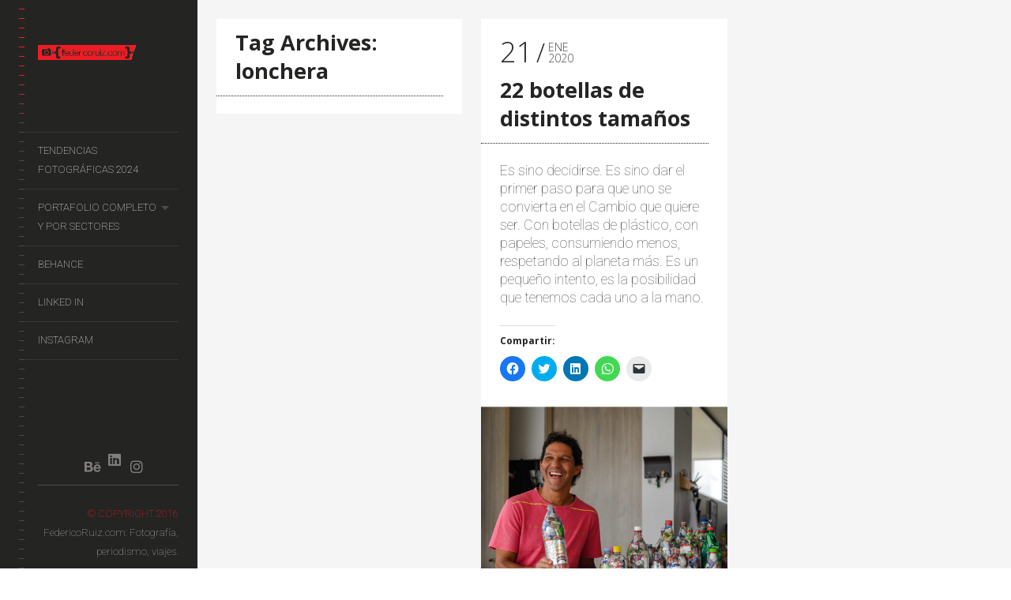

--- FILE ---
content_type: text/html; charset=UTF-8
request_url: https://federicoruiz.com/tag/lonchera/
body_size: 19583
content:
<!DOCTYPE html>
<!--[if lt IE 7]>
<html class="lt-ie9 lt-ie8 lt-ie7" lang="es" itemscope itemtype="http://schema.org/WebPage"> <![endif]-->
<!--[if IE 7]>
<html class="lt-ie9 lt-ie8" lang="es" itemscope itemtype="http://schema.org/WebPage"> <![endif]-->
<!--[if IE 8]>
<html class="lt-ie9" lang="es" itemscope itemtype="http://schema.org/WebPage"> <![endif]-->
<!--[if IE 9]>
<html class="ie9" lang="es" itemscope itemtype="http://schema.org/WebPage"> <![endif]-->
<!--[if gt IE 9]><!-->
<html class="no-android-browser" lang="es" itemscope itemtype="http://schema.org/WebPage"> <!--<![endif]-->
<head>
<meta http-equiv="content-type" content="text/html; charset=UTF-8">
<meta name="viewport" content="width=device-width, initial-scale=1">
<link rel="profile" href="http://gmpg.org/xfn/11">

<link rel="pingback" href="https://federicoruiz.com/xmlrpc.php">
<meta http-equiv="X-UA-Compatible" content="IE=edge, chrome=1">

<meta name="HandheldFriendly" content="True">
<meta name="apple-touch-fullscreen" content="yes" />
<meta name="MobileOptimized" content="320">
<link rel="pingback" href="https://federicoruiz.com/xmlrpc.php">

<link href="https://fonts.googleapis.com" rel="preconnect" crossorigin><link href="https://fonts.gstatic.com" rel="preconnect" crossorigin><meta name='robots' content='index, follow, max-image-preview:large, max-snippet:-1, max-video-preview:-1' />
	<style>img:is([sizes="auto" i], [sizes^="auto," i]) { contain-intrinsic-size: 3000px 1500px }</style>
	
	<!-- This site is optimized with the Yoast SEO plugin v21.1 - https://yoast.com/wordpress/plugins/seo/ -->
	<title>lonchera archivos - FedericoRuiz.com</title>
	<link rel="canonical" href="https://federicoruiz.com/tag/lonchera/" />
	<meta property="og:locale" content="es_ES" />
	<meta property="og:type" content="article" />
	<meta property="og:title" content="lonchera archivos - FedericoRuiz.com" />
	<meta property="og:url" content="https://federicoruiz.com/tag/lonchera/" />
	<meta property="og:site_name" content="FedericoRuiz.com" />
	<meta property="og:image" content="https://federicoruiz.com/wp-content/uploads/2023/09/federicoruiz-sitioweb.jpg" />
	<meta property="og:image:width" content="1200" />
	<meta property="og:image:height" content="675" />
	<meta property="og:image:type" content="image/jpeg" />
	<meta name="twitter:card" content="summary_large_image" />
	<meta name="twitter:site" content="@federicoruiz" />
	<script type="application/ld+json" class="yoast-schema-graph">{"@context":"https://schema.org","@graph":[{"@type":"CollectionPage","@id":"https://federicoruiz.com/tag/lonchera/","url":"https://federicoruiz.com/tag/lonchera/","name":"lonchera archivos - FedericoRuiz.com","isPartOf":{"@id":"https://federicoruiz.com/#website"},"primaryImageOfPage":{"@id":"https://federicoruiz.com/tag/lonchera/#primaryimage"},"image":{"@id":"https://federicoruiz.com/tag/lonchera/#primaryimage"},"thumbnailUrl":"https://federicoruiz.com/wp-content/uploads/2020/01/federicoruiz.com_reciclaje_03.jpg","breadcrumb":{"@id":"https://federicoruiz.com/tag/lonchera/#breadcrumb"},"inLanguage":"es"},{"@type":"ImageObject","inLanguage":"es","@id":"https://federicoruiz.com/tag/lonchera/#primaryimage","url":"https://federicoruiz.com/wp-content/uploads/2020/01/federicoruiz.com_reciclaje_03.jpg","contentUrl":"https://federicoruiz.com/wp-content/uploads/2020/01/federicoruiz.com_reciclaje_03.jpg","width":2048,"height":2048,"caption":"FedericoRuiz.com -> 22 botellas de distintos tamaños"},{"@type":"BreadcrumbList","@id":"https://federicoruiz.com/tag/lonchera/#breadcrumb","itemListElement":[{"@type":"ListItem","position":1,"name":"Portada","item":"https://federicoruiz.com/"},{"@type":"ListItem","position":2,"name":"lonchera"}]},{"@type":"WebSite","@id":"https://federicoruiz.com/#website","url":"https://federicoruiz.com/","name":"FedericoRuiz.com","description":"Comunicador Social - Periodista, fotografía, escritura, video.","publisher":{"@id":"https://federicoruiz.com/#/schema/person/8a9f3d2073f3da9bce319ccf51263a5b"},"alternateName":"Comunicador Social - Periodista, fotografía, escritura, video.","potentialAction":[{"@type":"SearchAction","target":{"@type":"EntryPoint","urlTemplate":"https://federicoruiz.com/?s={search_term_string}"},"query-input":"required name=search_term_string"}],"inLanguage":"es"},{"@type":["Person","Organization"],"@id":"https://federicoruiz.com/#/schema/person/8a9f3d2073f3da9bce319ccf51263a5b","name":"federicoruiz","image":{"@type":"ImageObject","inLanguage":"es","@id":"https://federicoruiz.com/#/schema/person/image/","url":"https://federicoruiz.com/wp-content/uploads/2023/09/logo-federicoruiz.png","contentUrl":"https://federicoruiz.com/wp-content/uploads/2023/09/logo-federicoruiz.png","width":801,"height":557,"caption":"federicoruiz"},"logo":{"@id":"https://federicoruiz.com/#/schema/person/image/"},"description":"Comunicador Social independiente con 15 años de experiencia​​​:​ ​he sido editor de contenidos, blogger, investigador de mercados, he trabajado en marketing, en producciones audiovisuales​ y principalmente ​fotografiando personas ​​y​ compartiendo sus historias.","sameAs":["https://www.facebook.com/federicoruiz","https://www.instagram.com/federicoruiztobon/","https://www.linkedin.com/in/federicoruiz/","https://twitter.com/federicoruiz"]}]}</script>
	<!-- / Yoast SEO plugin. -->


<link rel='dns-prefetch' href='//maps.google.com' />
<link rel='dns-prefetch' href='//stats.wp.com' />
<link rel='dns-prefetch' href='//fonts.googleapis.com' />
<link rel='dns-prefetch' href='//v0.wordpress.com' />
<link rel="alternate" type="application/rss+xml" title="FedericoRuiz.com &raquo; Feed" href="https://federicoruiz.com/feed/" />
<link rel="alternate" type="application/rss+xml" title="FedericoRuiz.com &raquo; Feed de los comentarios" href="https://federicoruiz.com/comments/feed/" />
<link rel="alternate" type="application/rss+xml" title="FedericoRuiz.com &raquo; Etiqueta lonchera del feed" href="https://federicoruiz.com/tag/lonchera/feed/" />
<script type="text/javascript">
/* <![CDATA[ */
window._wpemojiSettings = {"baseUrl":"https:\/\/s.w.org\/images\/core\/emoji\/16.0.1\/72x72\/","ext":".png","svgUrl":"https:\/\/s.w.org\/images\/core\/emoji\/16.0.1\/svg\/","svgExt":".svg","source":{"concatemoji":"https:\/\/federicoruiz.com\/wp-includes\/js\/wp-emoji-release.min.js?ver=6.8.3"}};
/*! This file is auto-generated */
!function(s,n){var o,i,e;function c(e){try{var t={supportTests:e,timestamp:(new Date).valueOf()};sessionStorage.setItem(o,JSON.stringify(t))}catch(e){}}function p(e,t,n){e.clearRect(0,0,e.canvas.width,e.canvas.height),e.fillText(t,0,0);var t=new Uint32Array(e.getImageData(0,0,e.canvas.width,e.canvas.height).data),a=(e.clearRect(0,0,e.canvas.width,e.canvas.height),e.fillText(n,0,0),new Uint32Array(e.getImageData(0,0,e.canvas.width,e.canvas.height).data));return t.every(function(e,t){return e===a[t]})}function u(e,t){e.clearRect(0,0,e.canvas.width,e.canvas.height),e.fillText(t,0,0);for(var n=e.getImageData(16,16,1,1),a=0;a<n.data.length;a++)if(0!==n.data[a])return!1;return!0}function f(e,t,n,a){switch(t){case"flag":return n(e,"\ud83c\udff3\ufe0f\u200d\u26a7\ufe0f","\ud83c\udff3\ufe0f\u200b\u26a7\ufe0f")?!1:!n(e,"\ud83c\udde8\ud83c\uddf6","\ud83c\udde8\u200b\ud83c\uddf6")&&!n(e,"\ud83c\udff4\udb40\udc67\udb40\udc62\udb40\udc65\udb40\udc6e\udb40\udc67\udb40\udc7f","\ud83c\udff4\u200b\udb40\udc67\u200b\udb40\udc62\u200b\udb40\udc65\u200b\udb40\udc6e\u200b\udb40\udc67\u200b\udb40\udc7f");case"emoji":return!a(e,"\ud83e\udedf")}return!1}function g(e,t,n,a){var r="undefined"!=typeof WorkerGlobalScope&&self instanceof WorkerGlobalScope?new OffscreenCanvas(300,150):s.createElement("canvas"),o=r.getContext("2d",{willReadFrequently:!0}),i=(o.textBaseline="top",o.font="600 32px Arial",{});return e.forEach(function(e){i[e]=t(o,e,n,a)}),i}function t(e){var t=s.createElement("script");t.src=e,t.defer=!0,s.head.appendChild(t)}"undefined"!=typeof Promise&&(o="wpEmojiSettingsSupports",i=["flag","emoji"],n.supports={everything:!0,everythingExceptFlag:!0},e=new Promise(function(e){s.addEventListener("DOMContentLoaded",e,{once:!0})}),new Promise(function(t){var n=function(){try{var e=JSON.parse(sessionStorage.getItem(o));if("object"==typeof e&&"number"==typeof e.timestamp&&(new Date).valueOf()<e.timestamp+604800&&"object"==typeof e.supportTests)return e.supportTests}catch(e){}return null}();if(!n){if("undefined"!=typeof Worker&&"undefined"!=typeof OffscreenCanvas&&"undefined"!=typeof URL&&URL.createObjectURL&&"undefined"!=typeof Blob)try{var e="postMessage("+g.toString()+"("+[JSON.stringify(i),f.toString(),p.toString(),u.toString()].join(",")+"));",a=new Blob([e],{type:"text/javascript"}),r=new Worker(URL.createObjectURL(a),{name:"wpTestEmojiSupports"});return void(r.onmessage=function(e){c(n=e.data),r.terminate(),t(n)})}catch(e){}c(n=g(i,f,p,u))}t(n)}).then(function(e){for(var t in e)n.supports[t]=e[t],n.supports.everything=n.supports.everything&&n.supports[t],"flag"!==t&&(n.supports.everythingExceptFlag=n.supports.everythingExceptFlag&&n.supports[t]);n.supports.everythingExceptFlag=n.supports.everythingExceptFlag&&!n.supports.flag,n.DOMReady=!1,n.readyCallback=function(){n.DOMReady=!0}}).then(function(){return e}).then(function(){var e;n.supports.everything||(n.readyCallback(),(e=n.source||{}).concatemoji?t(e.concatemoji):e.wpemoji&&e.twemoji&&(t(e.twemoji),t(e.wpemoji)))}))}((window,document),window._wpemojiSettings);
/* ]]> */
</script>
<link rel='stylesheet' id='customify-font-stylesheet-0-css' href='https://fonts.googleapis.com/css2?family=Open%20Sans:ital,wght@0,300;0,400;0,600;0,700;0,800;1,300;1,400;1,600;1,700;1,800&#038;family=Roboto:ital,wght@0,100;0,300;0,400;0,500;0,700;0,900;1,100;1,300;1,400;1,500;1,700;1,900&#038;display=swap' type='text/css' media='all' />
<link rel='stylesheet' id='google-webfonts-css' href='https://fonts.googleapis.com/css?family=Roboto%3A300%2C500%2C300italic%2C500italic%7COpen+Sans%3A300%2C400%2C700%2C300italic%2C400italic%2C700italic%7CJosefin+Slab%3A400%2C600%2C700%7CCrimson+Text%3A400%2C400italic&#038;ver=6.8.3' type='text/css' media='all' />
<link rel='stylesheet' id='mediaelement-css' href='https://federicoruiz.com/wp-includes/js/mediaelement/mediaelementplayer-legacy.min.css?ver=4.2.17' type='text/css' media='all' />
<link rel='stylesheet' id='wpgrade-main-style-css' href='https://federicoruiz.com/wp-content/themes/lens/style.css?ver=202305162105' type='text/css' media='all' />
<style id='wp-emoji-styles-inline-css' type='text/css'>

	img.wp-smiley, img.emoji {
		display: inline !important;
		border: none !important;
		box-shadow: none !important;
		height: 1em !important;
		width: 1em !important;
		margin: 0 0.07em !important;
		vertical-align: -0.1em !important;
		background: none !important;
		padding: 0 !important;
	}
</style>
<link rel='stylesheet' id='wp-block-library-css' href='https://federicoruiz.com/wp-includes/css/dist/block-library/style.min.css?ver=6.8.3' type='text/css' media='all' />
<style id='wp-block-library-inline-css' type='text/css'>
.has-text-align-justify{text-align:justify;}
</style>
<style id='classic-theme-styles-inline-css' type='text/css'>
/*! This file is auto-generated */
.wp-block-button__link{color:#fff;background-color:#32373c;border-radius:9999px;box-shadow:none;text-decoration:none;padding:calc(.667em + 2px) calc(1.333em + 2px);font-size:1.125em}.wp-block-file__button{background:#32373c;color:#fff;text-decoration:none}
</style>
<link rel='stylesheet' id='jetpack-videopress-video-block-view-css' href='https://federicoruiz.com/wp-content/plugins/jetpack/jetpack_vendor/automattic/jetpack-videopress/build/block-editor/blocks/video/view.css?minify=false&#038;ver=34ae973733627b74a14e' type='text/css' media='all' />
<link rel='stylesheet' id='wp-mediaelement-css' href='https://federicoruiz.com/wp-includes/js/mediaelement/wp-mediaelement.min.css?ver=6.8.3' type='text/css' media='all' />
<style id='global-styles-inline-css' type='text/css'>
:root{--wp--preset--aspect-ratio--square: 1;--wp--preset--aspect-ratio--4-3: 4/3;--wp--preset--aspect-ratio--3-4: 3/4;--wp--preset--aspect-ratio--3-2: 3/2;--wp--preset--aspect-ratio--2-3: 2/3;--wp--preset--aspect-ratio--16-9: 16/9;--wp--preset--aspect-ratio--9-16: 9/16;--wp--preset--color--black: #000000;--wp--preset--color--cyan-bluish-gray: #abb8c3;--wp--preset--color--white: #ffffff;--wp--preset--color--pale-pink: #f78da7;--wp--preset--color--vivid-red: #cf2e2e;--wp--preset--color--luminous-vivid-orange: #ff6900;--wp--preset--color--luminous-vivid-amber: #fcb900;--wp--preset--color--light-green-cyan: #7bdcb5;--wp--preset--color--vivid-green-cyan: #00d084;--wp--preset--color--pale-cyan-blue: #8ed1fc;--wp--preset--color--vivid-cyan-blue: #0693e3;--wp--preset--color--vivid-purple: #9b51e0;--wp--preset--gradient--vivid-cyan-blue-to-vivid-purple: linear-gradient(135deg,rgba(6,147,227,1) 0%,rgb(155,81,224) 100%);--wp--preset--gradient--light-green-cyan-to-vivid-green-cyan: linear-gradient(135deg,rgb(122,220,180) 0%,rgb(0,208,130) 100%);--wp--preset--gradient--luminous-vivid-amber-to-luminous-vivid-orange: linear-gradient(135deg,rgba(252,185,0,1) 0%,rgba(255,105,0,1) 100%);--wp--preset--gradient--luminous-vivid-orange-to-vivid-red: linear-gradient(135deg,rgba(255,105,0,1) 0%,rgb(207,46,46) 100%);--wp--preset--gradient--very-light-gray-to-cyan-bluish-gray: linear-gradient(135deg,rgb(238,238,238) 0%,rgb(169,184,195) 100%);--wp--preset--gradient--cool-to-warm-spectrum: linear-gradient(135deg,rgb(74,234,220) 0%,rgb(151,120,209) 20%,rgb(207,42,186) 40%,rgb(238,44,130) 60%,rgb(251,105,98) 80%,rgb(254,248,76) 100%);--wp--preset--gradient--blush-light-purple: linear-gradient(135deg,rgb(255,206,236) 0%,rgb(152,150,240) 100%);--wp--preset--gradient--blush-bordeaux: linear-gradient(135deg,rgb(254,205,165) 0%,rgb(254,45,45) 50%,rgb(107,0,62) 100%);--wp--preset--gradient--luminous-dusk: linear-gradient(135deg,rgb(255,203,112) 0%,rgb(199,81,192) 50%,rgb(65,88,208) 100%);--wp--preset--gradient--pale-ocean: linear-gradient(135deg,rgb(255,245,203) 0%,rgb(182,227,212) 50%,rgb(51,167,181) 100%);--wp--preset--gradient--electric-grass: linear-gradient(135deg,rgb(202,248,128) 0%,rgb(113,206,126) 100%);--wp--preset--gradient--midnight: linear-gradient(135deg,rgb(2,3,129) 0%,rgb(40,116,252) 100%);--wp--preset--font-size--small: 13px;--wp--preset--font-size--medium: 20px;--wp--preset--font-size--large: 36px;--wp--preset--font-size--x-large: 42px;--wp--preset--spacing--20: 0.44rem;--wp--preset--spacing--30: 0.67rem;--wp--preset--spacing--40: 1rem;--wp--preset--spacing--50: 1.5rem;--wp--preset--spacing--60: 2.25rem;--wp--preset--spacing--70: 3.38rem;--wp--preset--spacing--80: 5.06rem;--wp--preset--shadow--natural: 6px 6px 9px rgba(0, 0, 0, 0.2);--wp--preset--shadow--deep: 12px 12px 50px rgba(0, 0, 0, 0.4);--wp--preset--shadow--sharp: 6px 6px 0px rgba(0, 0, 0, 0.2);--wp--preset--shadow--outlined: 6px 6px 0px -3px rgba(255, 255, 255, 1), 6px 6px rgba(0, 0, 0, 1);--wp--preset--shadow--crisp: 6px 6px 0px rgba(0, 0, 0, 1);}:where(.is-layout-flex){gap: 0.5em;}:where(.is-layout-grid){gap: 0.5em;}body .is-layout-flex{display: flex;}.is-layout-flex{flex-wrap: wrap;align-items: center;}.is-layout-flex > :is(*, div){margin: 0;}body .is-layout-grid{display: grid;}.is-layout-grid > :is(*, div){margin: 0;}:where(.wp-block-columns.is-layout-flex){gap: 2em;}:where(.wp-block-columns.is-layout-grid){gap: 2em;}:where(.wp-block-post-template.is-layout-flex){gap: 1.25em;}:where(.wp-block-post-template.is-layout-grid){gap: 1.25em;}.has-black-color{color: var(--wp--preset--color--black) !important;}.has-cyan-bluish-gray-color{color: var(--wp--preset--color--cyan-bluish-gray) !important;}.has-white-color{color: var(--wp--preset--color--white) !important;}.has-pale-pink-color{color: var(--wp--preset--color--pale-pink) !important;}.has-vivid-red-color{color: var(--wp--preset--color--vivid-red) !important;}.has-luminous-vivid-orange-color{color: var(--wp--preset--color--luminous-vivid-orange) !important;}.has-luminous-vivid-amber-color{color: var(--wp--preset--color--luminous-vivid-amber) !important;}.has-light-green-cyan-color{color: var(--wp--preset--color--light-green-cyan) !important;}.has-vivid-green-cyan-color{color: var(--wp--preset--color--vivid-green-cyan) !important;}.has-pale-cyan-blue-color{color: var(--wp--preset--color--pale-cyan-blue) !important;}.has-vivid-cyan-blue-color{color: var(--wp--preset--color--vivid-cyan-blue) !important;}.has-vivid-purple-color{color: var(--wp--preset--color--vivid-purple) !important;}.has-black-background-color{background-color: var(--wp--preset--color--black) !important;}.has-cyan-bluish-gray-background-color{background-color: var(--wp--preset--color--cyan-bluish-gray) !important;}.has-white-background-color{background-color: var(--wp--preset--color--white) !important;}.has-pale-pink-background-color{background-color: var(--wp--preset--color--pale-pink) !important;}.has-vivid-red-background-color{background-color: var(--wp--preset--color--vivid-red) !important;}.has-luminous-vivid-orange-background-color{background-color: var(--wp--preset--color--luminous-vivid-orange) !important;}.has-luminous-vivid-amber-background-color{background-color: var(--wp--preset--color--luminous-vivid-amber) !important;}.has-light-green-cyan-background-color{background-color: var(--wp--preset--color--light-green-cyan) !important;}.has-vivid-green-cyan-background-color{background-color: var(--wp--preset--color--vivid-green-cyan) !important;}.has-pale-cyan-blue-background-color{background-color: var(--wp--preset--color--pale-cyan-blue) !important;}.has-vivid-cyan-blue-background-color{background-color: var(--wp--preset--color--vivid-cyan-blue) !important;}.has-vivid-purple-background-color{background-color: var(--wp--preset--color--vivid-purple) !important;}.has-black-border-color{border-color: var(--wp--preset--color--black) !important;}.has-cyan-bluish-gray-border-color{border-color: var(--wp--preset--color--cyan-bluish-gray) !important;}.has-white-border-color{border-color: var(--wp--preset--color--white) !important;}.has-pale-pink-border-color{border-color: var(--wp--preset--color--pale-pink) !important;}.has-vivid-red-border-color{border-color: var(--wp--preset--color--vivid-red) !important;}.has-luminous-vivid-orange-border-color{border-color: var(--wp--preset--color--luminous-vivid-orange) !important;}.has-luminous-vivid-amber-border-color{border-color: var(--wp--preset--color--luminous-vivid-amber) !important;}.has-light-green-cyan-border-color{border-color: var(--wp--preset--color--light-green-cyan) !important;}.has-vivid-green-cyan-border-color{border-color: var(--wp--preset--color--vivid-green-cyan) !important;}.has-pale-cyan-blue-border-color{border-color: var(--wp--preset--color--pale-cyan-blue) !important;}.has-vivid-cyan-blue-border-color{border-color: var(--wp--preset--color--vivid-cyan-blue) !important;}.has-vivid-purple-border-color{border-color: var(--wp--preset--color--vivid-purple) !important;}.has-vivid-cyan-blue-to-vivid-purple-gradient-background{background: var(--wp--preset--gradient--vivid-cyan-blue-to-vivid-purple) !important;}.has-light-green-cyan-to-vivid-green-cyan-gradient-background{background: var(--wp--preset--gradient--light-green-cyan-to-vivid-green-cyan) !important;}.has-luminous-vivid-amber-to-luminous-vivid-orange-gradient-background{background: var(--wp--preset--gradient--luminous-vivid-amber-to-luminous-vivid-orange) !important;}.has-luminous-vivid-orange-to-vivid-red-gradient-background{background: var(--wp--preset--gradient--luminous-vivid-orange-to-vivid-red) !important;}.has-very-light-gray-to-cyan-bluish-gray-gradient-background{background: var(--wp--preset--gradient--very-light-gray-to-cyan-bluish-gray) !important;}.has-cool-to-warm-spectrum-gradient-background{background: var(--wp--preset--gradient--cool-to-warm-spectrum) !important;}.has-blush-light-purple-gradient-background{background: var(--wp--preset--gradient--blush-light-purple) !important;}.has-blush-bordeaux-gradient-background{background: var(--wp--preset--gradient--blush-bordeaux) !important;}.has-luminous-dusk-gradient-background{background: var(--wp--preset--gradient--luminous-dusk) !important;}.has-pale-ocean-gradient-background{background: var(--wp--preset--gradient--pale-ocean) !important;}.has-electric-grass-gradient-background{background: var(--wp--preset--gradient--electric-grass) !important;}.has-midnight-gradient-background{background: var(--wp--preset--gradient--midnight) !important;}.has-small-font-size{font-size: var(--wp--preset--font-size--small) !important;}.has-medium-font-size{font-size: var(--wp--preset--font-size--medium) !important;}.has-large-font-size{font-size: var(--wp--preset--font-size--large) !important;}.has-x-large-font-size{font-size: var(--wp--preset--font-size--x-large) !important;}
:where(.wp-block-post-template.is-layout-flex){gap: 1.25em;}:where(.wp-block-post-template.is-layout-grid){gap: 1.25em;}
:where(.wp-block-columns.is-layout-flex){gap: 2em;}:where(.wp-block-columns.is-layout-grid){gap: 2em;}
:root :where(.wp-block-pullquote){font-size: 1.5em;line-height: 1.6;}
</style>
<link rel='stylesheet' id='contact-form-7-css' href='https://federicoruiz.com/wp-content/plugins/contact-form-7/includes/css/styles.css?ver=5.8' type='text/css' media='all' />
<link rel='stylesheet' id='pixlikes-plugin-styles-css' href='https://federicoruiz.com/wp-content/plugins/pixlikes/css/public.css?ver=1.0.0' type='text/css' media='all' />
<style id='pixlikes-plugin-styles-inline-css' type='text/css'>
.animate i:after {-webkit-transition: all 1000ms;-moz-transition: all 1000ms;-o-transition: all 1000ms;transition: all 1000ms; }
</style>
<link rel='stylesheet' id='twenty20-style-css' href='https://federicoruiz.com/wp-content/plugins/twenty20/assets/css/twenty20.css?ver=1.6.4' type='text/css' media='all' />
<link rel='stylesheet' id='social-logos-css' href='https://federicoruiz.com/wp-content/plugins/jetpack/_inc/social-logos/social-logos.min.css?ver=12.5.1' type='text/css' media='all' />
<link rel='stylesheet' id='jetpack_css-css' href='https://federicoruiz.com/wp-content/plugins/jetpack/css/jetpack.css?ver=12.5.1' type='text/css' media='all' />
<script type="text/javascript" src="https://federicoruiz.com/wp-includes/js/jquery/jquery.min.js?ver=3.7.1" id="jquery-core-js"></script>
<script type="text/javascript" src="https://federicoruiz.com/wp-includes/js/jquery/jquery-migrate.min.js?ver=3.4.1" id="jquery-migrate-js"></script>
<script type="text/javascript" src="https://federicoruiz.com/wp-content/themes/lens/assets/js/vendor/modernizr.min.js?ver=6.8.3" id="modernizr-js"></script>
<link rel="https://api.w.org/" href="https://federicoruiz.com/wp-json/" /><link rel="alternate" title="JSON" type="application/json" href="https://federicoruiz.com/wp-json/wp/v2/tags/221" /><link rel="EditURI" type="application/rsd+xml" title="RSD" href="https://federicoruiz.com/xmlrpc.php?rsd" />
<meta name="generator" content="WordPress 6.8.3" />
	<style>img#wpstats{display:none}</style>
		<link rel="icon" href="https://federicoruiz.com/wp-content/uploads/2014/06/icono.png" sizes="32x32" />
<link rel="icon" href="https://federicoruiz.com/wp-content/uploads/2014/06/icono.png" sizes="192x192" />
<link rel="apple-touch-icon" href="https://federicoruiz.com/wp-content/uploads/2014/06/icono.png" />
<meta name="msapplication-TileImage" content="https://federicoruiz.com/wp-content/uploads/2014/06/icono.png" />
			<style id="customify_output_style">
				.site-logo img { height: 19px; }
.site-logo--text { font-size: 19px; }
.inverse a,
 .highlighted,
 blockquote:before,
 .emphasized:before,
 .site-navigation--main .menu-item:hover > a,
 .site-navigation--main .menu-item:focus > a,
 .site-navigation--main .menu-item:active > a,
 .site-navigation--main .menu-item.current-menu-item > a,
 .site-navigation--main .menu-item.current-menu-ancestor > a,
 .site-navigation--main .menu-item.current-menu-parent > a,
 .mosaic__filter-item.active, .mosaic__filter-item:hover,
 .complete i,
 .liked i,
 .article-timestamp--single .article-timestamp__date,
 a:hover > i.pixcode--icon,
 .btn:hover, .wpcf7-submit:hover, .form-submit #comment-submit:hover,
 .woocommerce #page .button:hover,
 .widget--header a:hover,
 a.site-home-link, .site-navigation--mobile .menu-item:hover > a,
 .site-navigation--mobile .menu-item.current-menu-ancestor > a,
 .site-navigation--mobile .menu-item.current-menu-parent > a,
 .site-navigation--mobile .menu-item.current-menu-item > a,
 .cart--widget .cart-link:hover,
 .mosaic__pagination .prev:hover, .mosaic__pagination .next:hover,
 .sidebar--header .form-search .btn:hover,
 .site-social-links a:hover:before,
 .woocommerce #page .button:hover { color: #f11c22; }
.rsNavSelected,
 .pin_ring--outer,
 .liked i,
 .btn, .wpcf7-submit, .form-submit #comment-submit,
 .woocommerce #page .button,
 .progressbar__progress,
 .rsNavSelected,
 .product__badge, .cart--widget .cart__btn .cart-size,
 .woocommerce-page .woocommerce-message .pixcode--icon,
 .woocommerce-page .woocommerce-info .pixcode--icon,
 .pixproof-lens-gallery .proof-photo.selected .background-container { background-color: #f11c22; }
.article--product:hover .product__container,
 .image__item-meta, .mfp-video:hover .image__item-meta, .external_url:hover .image__item-meta,
 .touch .mosaic__item--page-title .image__item-meta,
 .touch .mosaic__item--page-title-mobile .image__item-meta,
 .team-member__profile{
		background-color: rgba(241,28,34, 0.7);
}
.header:before{ background-image: linear-gradient(#f11c22 50%, #464a4d); }.loading .pace .pace-activity, .no-touch .arrow-button:hover { border-color: #f11c22; }
.site-navigation--main .menu-item.current-menu-item:after,
 .site-navigation--main .menu-item.current-menu-ancestor:after,
 .site-navigation--main .menu-item.current-menu-parent:after,
 .site-navigation--main .menu-item:hover:after,
 .site-navigation--main .menu-item:focus:after,
 .site-navigation--main .menu-item:active:after,
 .site-navigation--mobile .menu-item.current-menu-parent:after,
 .site-navigation--mobile .menu-item:hover:after,
 .site-navigation--mobile .menu-item:focus:after,
 .site-navigation--mobile .menu-item:active:after { border-top-color: #f11c22; }
body, .up-link, .testimonial__author-name, .testimonial__author-title,
 ol li, .search-query, button { color: #515150; }
.up-link:before { border-color: #515150; }
h1, h2, h3, h4, h5, h6, h1 a, h2 a, h3 a, h4 a, h5 a, h6 a,
 .article-archive .article__title a, .article-archive .article__title a:hover,
 .entry__title, .testimonial__content, .single-portfolio-fullwidth .entry__title,
 .entry__content h1, .entry__content h2, .entry__content h3 { color: #262526; }
body:not(.blog), .masonry article:not(.article--product) { background-color: #ffffff; }

.header, .navigation--mobile { background-color: #242423; }
.header:after{ background-image: linear-gradient(#242423 5%, #242423 91.66%, transparent 91.66%, transparent); }
			</style>
			<style id="customify_fonts_output">
	
.count, .count sup, .gallery-control .count sup, .header-quote-content blockquote, .article-timestamp, .progressbar__title, .progressbar__tooltip, .testimonial__content, .testimonial__author-name, .tweet__meta, .search-query, .mfp-title, .entry__content ul li, .hN, .alpha, h1, .beta, h2, .gamma, h3, .masonry__item .entry__title, .single-portfolio-fullwidth .entry__title, .delta, h4, .epsilon, h5, .zeta, h6, .comment__author-name, .entry__meta-box a, .rsCaption__title {
font-family: "Open Sans";
}


html, .wpcf7-form-control:not([type="submit"]), .wp-caption-text, blockquote:before, ol li, .comment__timestamp, .meta-box__box-title, .header-quote-content blockquote .author_description, .testimonial__author-title, .widget-content {
font-family: Roboto;
font-weight: 100;
}


.image__plus-icon, .image_item-description, .image_item-category, .btn, .wpcf7-submit, .form-submit #comment-submit, .header, .header .hN, .header .alpha, .header h1, .header .beta, .header h2, .header .gamma, .header h3, .header .masonry__item .entry__title, .masonry__item .header .entry__title, .header .single-portfolio-fullwidth .entry__title, .single-portfolio-fullwidth .header .entry__title, .header .delta, .header h4, .header .epsilon, .header h5, .header .zeta, .header h6, .footer .hN, .footer .alpha, .footer h1, .footer .beta, .footer h2, .footer .gamma, .footer h3, .footer .masonry__item .entry__title, .masonry__item .footer .entry__title, .footer .single-portfolio-fullwidth .entry__title, .single-portfolio-fullwidth .footer .entry__title, .footer .delta, .footer h4, .footer .epsilon, .footer h5, .footer .zeta, .footer h6, .text-link, .projects_nav-item a, .navigation--mobile {
font-family: Roboto;
font-weight: 100;
}

</style>
			<style type="text/css" id="wp-custom-css">.header-inverse .header .site-info span { color: #242423 !important; }</style><script type="text/javascript">
;(function($){
                            
})(jQuery);
</script>

</head>
<body class="archive tag tag-lonchera tag-221 wp-theme-lens  is--copyright-protected" data-ajaxloading data-smoothscrolling    >
<div class="pace">
	<div class="pace-activity"></div>
</div>
	<div class="copyright-overlay">
		<div class="copyright-overlay__container">
			<div class="copyright-overlay__content">
				© FedericoRuiz.com > Fotografía, periodismo, viajes.			</div>
		</div>
	</div>
<div id="page">
	<nav class="navigation  navigation--mobile">
		<h2 class="accessibility">Primary Mobile Navigation</h2>

		<div id="nav-wrapper" class="djax-updatable">
			<nav class="menu-en-redes-sociales-container"><ul id="wpgrade-main-nav-mobile" class="site-navigation site-navigation--main site-navigation--mobile"><li id="menu-item-3021" class="menu-item menu-item-type-post_type menu-item-object-post menu-item-3021"><a href="https://federicoruiz.com/tendencias-fotograficas-2024/">Tendencias Fotográficas 2024</a></li>
<li id="menu-item-3012" class="menu-item menu-item-type-post_type menu-item-object-lens_gallery menu-item-has-children menu-item-3012"><a href="https://federicoruiz.com/gallery/portafolio/">Portafolio completo y por sectores</a>
<ul class="sub-menu">
	<li id="menu-item-3014" class="menu-item menu-item-type-post_type menu-item-object-lens_gallery menu-item-3014"><a href="https://federicoruiz.com/gallery/retratos/">Retratos</a></li>
	<li id="menu-item-3018" class="menu-item menu-item-type-post_type menu-item-object-lens_gallery menu-item-3018"><a href="https://federicoruiz.com/gallery/fotografia-corporativa/">Fotografía corporativa</a></li>
	<li id="menu-item-3007" class="menu-item menu-item-type-post_type menu-item-object-lens_gallery menu-item-3007"><a href="https://federicoruiz.com/gallery/sector-educativo/">Sector Educativo</a></li>
	<li id="menu-item-3011" class="menu-item menu-item-type-post_type menu-item-object-lens_gallery menu-item-3011"><a href="https://federicoruiz.com/gallery/sector-medico/">Sector médico</a></li>
	<li id="menu-item-3017" class="menu-item menu-item-type-post_type menu-item-object-lens_gallery menu-item-3017"><a href="https://federicoruiz.com/gallery/arquitectura-y-espacios/">Arquitectura y espacios</a></li>
	<li id="menu-item-3006" class="menu-item menu-item-type-post_type menu-item-object-lens_gallery menu-item-3006"><a href="https://federicoruiz.com/gallery/fotografia-de-productos/">Fotografía de Productos</a></li>
	<li id="menu-item-3016" class="menu-item menu-item-type-post_type menu-item-object-lens_gallery menu-item-3016"><a href="https://federicoruiz.com/gallery/fotografia-de-alimentos/">Fotografía de alimentos</a></li>
	<li id="menu-item-3008" class="menu-item menu-item-type-post_type menu-item-object-lens_gallery menu-item-3008"><a href="https://federicoruiz.com/gallery/fotografia-esferica/">Fotografía esférica (360)</a></li>
	<li id="menu-item-3010" class="menu-item menu-item-type-post_type menu-item-object-lens_gallery menu-item-3010"><a href="https://federicoruiz.com/gallery/panoramica/">Panorámica</a></li>
	<li id="menu-item-3015" class="menu-item menu-item-type-post_type menu-item-object-lens_gallery menu-item-3015"><a href="https://federicoruiz.com/gallery/viajes/">Viajes</a></li>
	<li id="menu-item-3013" class="menu-item menu-item-type-post_type menu-item-object-lens_gallery menu-item-3013"><a href="https://federicoruiz.com/gallery/musica/">Música</a></li>
	<li id="menu-item-3009" class="menu-item menu-item-type-post_type menu-item-object-lens_gallery menu-item-3009"><a href="https://federicoruiz.com/gallery/matrimonios/">Matrimonios</a></li>
</ul>
</li>
<li id="menu-item-1034" class="menu-item menu-item-type-custom menu-item-object-custom menu-item-1034"><a target="_blank" href="http://www.behance.net/federicoruiz">behance</a></li>
<li id="menu-item-3020" class="menu-item menu-item-type-custom menu-item-object-custom menu-item-3020"><a target="_blank" href="https://www.linkedin.com/in/federicoruiz/">Linked In</a></li>
<li id="menu-item-3019" class="menu-item menu-item-type-custom menu-item-object-custom menu-item-3019"><a target="_blank" href="http://www.instagram.net/federicoruiztobon">Instagram</a></li>
</ul></nav>		</div>
		<div class="nav-meta">
				<div class="sidebar--header">
		<div id="text-2" class="widget widget--header widget_text">			<div class="textwidget"></div>
		</div>	</div>
<div class="header__social-section"><ul id="menu-en-redes-sociales" class="social-menu site-social-links"><li class="menu-item menu-item-type-post_type menu-item-object-post menu-item-3021"><a href="https://federicoruiz.com/tendencias-fotograficas-2024/">Tendencias Fotográficas 2024</a></li>
<li class="menu-item menu-item-type-post_type menu-item-object-lens_gallery menu-item-3012"><a href="https://federicoruiz.com/gallery/portafolio/">Portafolio completo y por sectores</a></li>
<li class="menu-item menu-item-type-custom menu-item-object-custom menu-item-1034"><a target="_blank" href="http://www.behance.net/federicoruiz">behance</a></li>
<li class="menu-item menu-item-type-custom menu-item-object-custom menu-item-3020"><a target="_blank" href="https://www.linkedin.com/in/federicoruiz/">Linked In</a></li>
<li class="menu-item menu-item-type-custom menu-item-object-custom menu-item-3019"><a target="_blank" href="http://www.instagram.net/federicoruiztobon">Instagram</a></li>
</ul></div>			<div class="site-info">
				<span style="color: #f11c22">© COPYRIGHT 2016</span>
<span style="color: #b2b1af">FedericoRuiz.com:</span>
<span style="color: #b2b1af">Fotografía, periodismo, viajes.</span>			</div>
			<!-- .site-info -->
		</div>
	</nav>
	<div class="wrapper">
<div class="header" data-smoothscrolling>
    <header class="site-header">
        <div class="site-header__branding">
                            <div class="site-logo site-logo--image">
                    <a class="site-home-link" href="https://federicoruiz.com/" title="FedericoRuiz.com">
                        <img src="https://federicoruiz.com/wp-content/uploads/2014/06/logo4.png" rel="logo" alt="FedericoRuiz.com"/>
                    </a>
                </div>
                    </div>
        <!-- <span class="site-navigation__trigger js-nav-trigger"><i class="icon-reorder"></i><i class="icon-remove"></i></span> -->
        <div class="site-navigation__trigger js-nav-trigger"><span class="nav-icon"></span></div>
        <div class="header__inner-wrap">
            <div id="navigation" class="djax-updatable">
                <nav class="menu-en-redes-sociales-container"><ul id="wpgrade-main-nav-desktop" class="site-navigation site-navigation--main"><li id="nav-menu-item-3021" class="site-navigation__menu-item  menu-item menu-item--main menu-item--even menu-item-depth-0 menu-item menu-item-type-post_type menu-item-object-post"><a href="https://federicoruiz.com/tendencias-fotograficas-2024/" class="menu-link main-menu-link">Tendencias Fotográficas 2024</a></li>
<li id="nav-menu-item-3012" class="site-navigation__menu-item  menu-item menu-item--main menu-item--even menu-item-depth-0 menu-item menu-item-type-post_type menu-item-object-lens_gallery menu-item-has-children menu-item--parent"><a href="https://federicoruiz.com/gallery/portafolio/" class="menu-link main-menu-link">Portafolio completo y por sectores</a>
<ul class="site-navigation__sub-menu">
	<li id="nav-menu-item-3014" class="site-navigation__menu-item  menu-item menu-item--sub-menu-item menu-item--odd menu-item-depth-1 menu-item menu-item-type-post_type menu-item-object-lens_gallery"><a href="https://federicoruiz.com/gallery/retratos/" class="menu-link sub-menu-link">Retratos</a></li>
	<li id="nav-menu-item-3018" class="site-navigation__menu-item  menu-item menu-item--sub-menu-item menu-item--odd menu-item-depth-1 menu-item menu-item-type-post_type menu-item-object-lens_gallery"><a href="https://federicoruiz.com/gallery/fotografia-corporativa/" class="menu-link sub-menu-link">Fotografía corporativa</a></li>
	<li id="nav-menu-item-3007" class="site-navigation__menu-item  menu-item menu-item--sub-menu-item menu-item--odd menu-item-depth-1 menu-item menu-item-type-post_type menu-item-object-lens_gallery"><a href="https://federicoruiz.com/gallery/sector-educativo/" class="menu-link sub-menu-link">Sector Educativo</a></li>
	<li id="nav-menu-item-3011" class="site-navigation__menu-item  menu-item menu-item--sub-menu-item menu-item--odd menu-item-depth-1 menu-item menu-item-type-post_type menu-item-object-lens_gallery"><a href="https://federicoruiz.com/gallery/sector-medico/" class="menu-link sub-menu-link">Sector médico</a></li>
	<li id="nav-menu-item-3017" class="site-navigation__menu-item  menu-item menu-item--sub-menu-item menu-item--odd menu-item-depth-1 menu-item menu-item-type-post_type menu-item-object-lens_gallery"><a href="https://federicoruiz.com/gallery/arquitectura-y-espacios/" class="menu-link sub-menu-link">Arquitectura y espacios</a></li>
	<li id="nav-menu-item-3006" class="site-navigation__menu-item  menu-item menu-item--sub-menu-item menu-item--odd menu-item-depth-1 menu-item menu-item-type-post_type menu-item-object-lens_gallery"><a href="https://federicoruiz.com/gallery/fotografia-de-productos/" class="menu-link sub-menu-link">Fotografía de Productos</a></li>
	<li id="nav-menu-item-3016" class="site-navigation__menu-item  menu-item menu-item--sub-menu-item menu-item--odd menu-item-depth-1 menu-item menu-item-type-post_type menu-item-object-lens_gallery"><a href="https://federicoruiz.com/gallery/fotografia-de-alimentos/" class="menu-link sub-menu-link">Fotografía de alimentos</a></li>
	<li id="nav-menu-item-3008" class="site-navigation__menu-item  menu-item menu-item--sub-menu-item menu-item--odd menu-item-depth-1 menu-item menu-item-type-post_type menu-item-object-lens_gallery"><a href="https://federicoruiz.com/gallery/fotografia-esferica/" class="menu-link sub-menu-link">Fotografía esférica (360)</a></li>
	<li id="nav-menu-item-3010" class="site-navigation__menu-item  menu-item menu-item--sub-menu-item menu-item--odd menu-item-depth-1 menu-item menu-item-type-post_type menu-item-object-lens_gallery"><a href="https://federicoruiz.com/gallery/panoramica/" class="menu-link sub-menu-link">Panorámica</a></li>
	<li id="nav-menu-item-3015" class="site-navigation__menu-item  menu-item menu-item--sub-menu-item menu-item--odd menu-item-depth-1 menu-item menu-item-type-post_type menu-item-object-lens_gallery"><a href="https://federicoruiz.com/gallery/viajes/" class="menu-link sub-menu-link">Viajes</a></li>
	<li id="nav-menu-item-3013" class="site-navigation__menu-item  menu-item menu-item--sub-menu-item menu-item--odd menu-item-depth-1 menu-item menu-item-type-post_type menu-item-object-lens_gallery"><a href="https://federicoruiz.com/gallery/musica/" class="menu-link sub-menu-link">Música</a></li>
	<li id="nav-menu-item-3009" class="site-navigation__menu-item  menu-item menu-item--sub-menu-item menu-item--odd menu-item-depth-1 menu-item menu-item-type-post_type menu-item-object-lens_gallery"><a href="https://federicoruiz.com/gallery/matrimonios/" class="menu-link sub-menu-link">Matrimonios</a></li>
</ul>
</li>
<li id="nav-menu-item-1034" class="site-navigation__menu-item  menu-item menu-item--main menu-item--even menu-item-depth-0 menu-item menu-item-type-custom menu-item-object-custom"><a target="_blank" href="http://www.behance.net/federicoruiz" class="menu-link main-menu-link">behance</a></li>
<li id="nav-menu-item-3020" class="site-navigation__menu-item  menu-item menu-item--main menu-item--even menu-item-depth-0 menu-item menu-item-type-custom menu-item-object-custom"><a target="_blank" href="https://www.linkedin.com/in/federicoruiz/" class="menu-link main-menu-link">Linked In</a></li>
<li id="nav-menu-item-3019" class="site-navigation__menu-item  menu-item menu-item--main menu-item--even menu-item-depth-0 menu-item menu-item-type-custom menu-item-object-custom"><a target="_blank" href="http://www.instagram.net/federicoruiztobon" class="menu-link main-menu-link">Instagram</a></li>
</ul></nav>            </div>
        </div>
    </header>
    	<div class="sidebar--header">
		<div id="text-2" class="widget widget--header widget_text">			<div class="textwidget"></div>
		</div>	</div>
    <footer id="colophon" class="site-footer" role="contentinfo">
        <div class="header__social-section"><ul id="menu-en-redes-sociales-1" class="social-menu site-social-links"><li class="menu-item menu-item-type-post_type menu-item-object-post menu-item-3021"><a href="https://federicoruiz.com/tendencias-fotograficas-2024/">Tendencias Fotográficas 2024</a></li>
<li class="menu-item menu-item-type-post_type menu-item-object-lens_gallery menu-item-3012"><a href="https://federicoruiz.com/gallery/portafolio/">Portafolio completo y por sectores</a></li>
<li class="menu-item menu-item-type-custom menu-item-object-custom menu-item-1034"><a target="_blank" href="http://www.behance.net/federicoruiz">behance</a></li>
<li class="menu-item menu-item-type-custom menu-item-object-custom menu-item-3020"><a target="_blank" href="https://www.linkedin.com/in/federicoruiz/">Linked In</a></li>
<li class="menu-item menu-item-type-custom menu-item-object-custom menu-item-3019"><a target="_blank" href="http://www.instagram.net/federicoruiztobon">Instagram</a></li>
</ul></div>
        <div class="site-info text--right">
	        <span style="color: #f11c22">© COPYRIGHT 2016</span>
<span style="color: #b2b1af">FedericoRuiz.com:</span>
<span style="color: #b2b1af">Fotografía, periodismo, viajes.</span>        </div><!-- .site-info -->
    </footer><!-- #colophon -->
</div><!-- .header -->

	<div id="main" class="content djax-updatable">

					<div class="masonry" data-columns>
				<div class="masonry__item archive-title">
					<div class="entry__header">
						<h1 class="entry__title">Tag Archives: lonchera</h1>
						<hr class="separator separator--dotted grow">
					</div>
					<div class="entry__content"></div>
				</div><!-- .masonry__item -->
				<article class="masonry__item post-2191 post type-post status-publish format-standard has-post-thumbnail hentry category-ideas tag-cambio tag-compostar tag-crisis-climatica tag-emergencia-climatica tag-exceso-de-empaques tag-las-r-del-reciclaje tag-lonchera tag-manejo-de-plasticos tag-plastico tag-reciclaje tag-reducir tag-sostenibilidad">
	<div class="article-timestamp">
    <div class="article-timestamp__date">21</div>
    <div class="article-timestamp__right-box">
        <span class="article-timestamp__month">Ene</span>
        <span class="article-timestamp__year">2020</span>
    </div>
</div><!-- .article-timestamp -->

<div class="entry__header">
    <h2 class="entry__title">
        <a href="https://federicoruiz.com/22-botellas-de-distintos-tamanos/">22 botellas de distintos tamaños</a>
    </h2>
    <hr class="separator separator--dotted grow">
</div>
<div class="entry__content"><p>Es sino decidirse. Es sino dar el primer paso para que uno se convierta en el Cambio que quiere ser. Con botellas de plástico, con papeles, consumiendo menos, respetando al planeta más. Es un pequeño intento, es la posibilidad que tenemos cada uno a la mano. </p>
<div class="sharedaddy sd-sharing-enabled"><div class="robots-nocontent sd-block sd-social sd-social-icon sd-sharing"><h3 class="sd-title">Compartir:</h3><div class="sd-content"><ul><li class="share-facebook"><a rel="nofollow noopener noreferrer" data-shared="sharing-facebook-2191" class="share-facebook sd-button share-icon no-text" href="https://federicoruiz.com/22-botellas-de-distintos-tamanos/?share=facebook" target="_blank" title="Haz clic para compartir en Facebook" ><span></span><span class="sharing-screen-reader-text">Haz clic para compartir en Facebook (Se abre en una ventana nueva)</span></a></li><li class="share-twitter"><a rel="nofollow noopener noreferrer" data-shared="sharing-twitter-2191" class="share-twitter sd-button share-icon no-text" href="https://federicoruiz.com/22-botellas-de-distintos-tamanos/?share=twitter" target="_blank" title="Haz clic para compartir en Twitter" ><span></span><span class="sharing-screen-reader-text">Haz clic para compartir en Twitter (Se abre en una ventana nueva)</span></a></li><li class="share-linkedin"><a rel="nofollow noopener noreferrer" data-shared="sharing-linkedin-2191" class="share-linkedin sd-button share-icon no-text" href="https://federicoruiz.com/22-botellas-de-distintos-tamanos/?share=linkedin" target="_blank" title="Haz clic para compartir en LinkedIn" ><span></span><span class="sharing-screen-reader-text">Haz clic para compartir en LinkedIn (Se abre en una ventana nueva)</span></a></li><li class="share-jetpack-whatsapp"><a rel="nofollow noopener noreferrer" data-shared="" class="share-jetpack-whatsapp sd-button share-icon no-text" href="https://federicoruiz.com/22-botellas-de-distintos-tamanos/?share=jetpack-whatsapp" target="_blank" title="Haz clic para compartir en WhatsApp" ><span></span><span class="sharing-screen-reader-text">Haz clic para compartir en WhatsApp (Se abre en una ventana nueva)</span></a></li><li class="share-email"><a rel="nofollow noopener noreferrer" data-shared="" class="share-email sd-button share-icon no-text" href="mailto:?subject=%5BEntrada%20compartida%5D%2022%20botellas%20de%20distintos%20tama%C3%B1os&body=https%3A%2F%2Ffedericoruiz.com%2F22-botellas-de-distintos-tamanos%2F&share=email" target="_blank" title="Haz clic para enviar un enlace por correo electrónico a un amigo" data-email-share-error-title="¿Tienes un correo electrónico configurado?" data-email-share-error-text="Si tienes problemas al compartir por correo electrónico, es posible que sea porque no tengas un correo electrónico configurado en tu navegador. Puede que tengas que crear un nuevo correo electrónico tú mismo." data-email-share-nonce="14ee2252c5" data-email-share-track-url="https://federicoruiz.com/22-botellas-de-distintos-tamanos/?share=email"><span></span><span class="sharing-screen-reader-text">Haz clic para enviar un enlace por correo electrónico a un amigo (Se abre en una ventana nueva)</span></a></li><li class="share-end"></li></ul></div></div></div></div>

    <div class="entry__featured-image">
        <a href="https://federicoruiz.com/22-botellas-de-distintos-tamanos/" class="image__item-link">
			            <div class="image__item-wrapper" style="padding-top: 100%;" >
                <img width="800" height="800" src="https://federicoruiz.com/wp-content/uploads/2020/01/federicoruiz.com_reciclaje_03.jpg" class="attachment-blog-big size-blog-big wp-post-image" alt="FedericoRuiz.com -&gt; 22 botellas de distintos tamaños" decoding="async" fetchpriority="high" srcset="https://federicoruiz.com/wp-content/uploads/2020/01/federicoruiz.com_reciclaje_03.jpg 2048w, https://federicoruiz.com/wp-content/uploads/2020/01/federicoruiz.com_reciclaje_03-300x300.jpg 300w, https://federicoruiz.com/wp-content/uploads/2020/01/federicoruiz.com_reciclaje_03-1024x1024.jpg 1024w, https://federicoruiz.com/wp-content/uploads/2020/01/federicoruiz.com_reciclaje_03-150x150.jpg 150w, https://federicoruiz.com/wp-content/uploads/2020/01/federicoruiz.com_reciclaje_03-768x768.jpg 768w" sizes="(max-width: 800px) 100vw, 800px" data-attachment-id="2194" data-permalink="https://federicoruiz.com/22-botellas-de-distintos-tamanos/federicoruiz-com_reciclaje_03/" data-orig-file="https://federicoruiz.com/wp-content/uploads/2020/01/federicoruiz.com_reciclaje_03.jpg" data-orig-size="2048,2048" data-comments-opened="1" data-image-meta="{&quot;aperture&quot;:&quot;4&quot;,&quot;credit&quot;:&quot;&quot;,&quot;camera&quot;:&quot;NIKON Z 6&quot;,&quot;caption&quot;:&quot;&quot;,&quot;created_timestamp&quot;:&quot;1579465874&quot;,&quot;copyright&quot;:&quot;&quot;,&quot;focal_length&quot;:&quot;50&quot;,&quot;iso&quot;:&quot;1000&quot;,&quot;shutter_speed&quot;:&quot;0.0025&quot;,&quot;title&quot;:&quot;&quot;,&quot;orientation&quot;:&quot;0&quot;}" data-image-title="FedericoRuiz.com -&gt; 22 botellas de distintos tamaños" data-image-description="&lt;p&gt;FedericoRuiz.com -&gt; 22 botellas de distintos tamaños&lt;/p&gt;
" data-image-caption="" data-medium-file="https://federicoruiz.com/wp-content/uploads/2020/01/federicoruiz.com_reciclaje_03-300x300.jpg" data-large-file="https://federicoruiz.com/wp-content/uploads/2020/01/federicoruiz.com_reciclaje_03-1024x1024.jpg" />            </div>
        </a>
    </div>
		<div class="entry__meta">
			<div class="image_item-meta">
				<ul class="image_item-categories">
					<li class="image_item-cat-icon"><i class="icon-folder-open"></i></li>
											<li class="image_item-category">
							<a href="https://federicoruiz.com/category/ideas/">
								Ideas							</a>
						</li>
									</ul>
				<div class="pixlikes-box liked image_item-like-box likes-box" data-id="2191">
	<span class="like-link"><i class="icon-e-heart"></i></span>
	<div class="likes-text">
		<span class="likes-count">0</span> likes	</div>
</div>
<!-- .image_item-like-box -->
			</div><!-- .image_item-meta -->
		</div><!-- .entry__meta -->
	</article><!-- .masonry__item -->
			</div><!-- .masonry -->
			<div class="masonry__pagination"></div>

		
	</div>

        </div><!-- .wrapper -->
    </div><!-- #page -->
<script type="speculationrules">
{"prefetch":[{"source":"document","where":{"and":[{"href_matches":"\/*"},{"not":{"href_matches":["\/wp-*.php","\/wp-admin\/*","\/wp-content\/uploads\/*","\/wp-content\/*","\/wp-content\/plugins\/*","\/wp-content\/themes\/lens\/*","\/*\\?(.+)"]}},{"not":{"selector_matches":"a[rel~=\"nofollow\"]"}},{"not":{"selector_matches":".no-prefetch, .no-prefetch a"}}]},"eagerness":"conservative"}]}
</script>
					<script>
						let customifyTriggerFontsLoadedEvents = function() {
							// Trigger the 'wf-active' event, just like Web Font Loader would do.
							window.dispatchEvent(new Event('wf-active'));
							// Add the 'wf-active' class on the html element, just like Web Font Loader would do.
							document.getElementsByTagName('html')[0].classList.add('wf-active');
						}

						// Try to use the modern FontFaceSet browser APIs.
						if ( typeof document.fonts !== 'undefined' && typeof document.fonts.ready !== 'undefined' ) {
							document.fonts.ready.then(customifyTriggerFontsLoadedEvents);
						} else {
							// Fallback to just waiting a little bit and then triggering the events for older browsers.
							window.addEventListener('load', function() {
								setTimeout( customifyTriggerFontsLoadedEvents, 300 );
							});
						}
					</script>
					
	<script type="text/javascript">
		window.WPCOM_sharing_counts = {"https:\/\/federicoruiz.com\/22-botellas-de-distintos-tamanos\/":2191};
	</script>
				<script type="text/javascript" src="https://maps.google.com/maps/api/js?language=en&amp;ver=6.8.3" id="google-maps-api-js"></script>
<script type="text/javascript" src="https://federicoruiz.com/wp-includes/js/imagesloaded.min.js?ver=5.0.0" id="imagesloaded-js"></script>
<script type="text/javascript" id="mediaelement-core-js-before">
/* <![CDATA[ */
var mejsL10n = {"language":"es","strings":{"mejs.download-file":"Descargar archivo","mejs.install-flash":"Est\u00e1s usando un navegador que no tiene Flash activo o instalado. Por favor, activa el componente del reproductor Flash o descarga la \u00faltima versi\u00f3n desde https:\/\/get.adobe.com\/flashplayer\/","mejs.fullscreen":"Pantalla completa","mejs.play":"Reproducir","mejs.pause":"Pausa","mejs.time-slider":"Control de tiempo","mejs.time-help-text":"Usa las teclas de direcci\u00f3n izquierda\/derecha para avanzar un segundo y las flechas arriba\/abajo para avanzar diez segundos.","mejs.live-broadcast":"Transmisi\u00f3n en vivo","mejs.volume-help-text":"Utiliza las teclas de flecha arriba\/abajo para aumentar o disminuir el volumen.","mejs.unmute":"Activar el sonido","mejs.mute":"Silenciar","mejs.volume-slider":"Control de volumen","mejs.video-player":"Reproductor de v\u00eddeo","mejs.audio-player":"Reproductor de audio","mejs.captions-subtitles":"Pies de foto \/ Subt\u00edtulos","mejs.captions-chapters":"Cap\u00edtulos","mejs.none":"Ninguna","mejs.afrikaans":"Afrik\u00e1ans","mejs.albanian":"Albano","mejs.arabic":"\u00c1rabe","mejs.belarusian":"Bielorruso","mejs.bulgarian":"B\u00falgaro","mejs.catalan":"Catal\u00e1n","mejs.chinese":"Chino","mejs.chinese-simplified":"Chino (Simplificado)","mejs.chinese-traditional":"Chino (Tradicional)","mejs.croatian":"Croata","mejs.czech":"Checo","mejs.danish":"Dan\u00e9s","mejs.dutch":"Neerland\u00e9s","mejs.english":"Ingl\u00e9s","mejs.estonian":"Estonio","mejs.filipino":"Filipino","mejs.finnish":"Fin\u00e9s","mejs.french":"Franc\u00e9s","mejs.galician":"Gallego","mejs.german":"Alem\u00e1n","mejs.greek":"Griego","mejs.haitian-creole":"Creole haitiano","mejs.hebrew":"Hebreo","mejs.hindi":"Indio","mejs.hungarian":"H\u00fangaro","mejs.icelandic":"Island\u00e9s","mejs.indonesian":"Indonesio","mejs.irish":"Irland\u00e9s","mejs.italian":"Italiano","mejs.japanese":"Japon\u00e9s","mejs.korean":"Coreano","mejs.latvian":"Let\u00f3n","mejs.lithuanian":"Lituano","mejs.macedonian":"Macedonio","mejs.malay":"Malayo","mejs.maltese":"Malt\u00e9s","mejs.norwegian":"Noruego","mejs.persian":"Persa","mejs.polish":"Polaco","mejs.portuguese":"Portugu\u00e9s","mejs.romanian":"Rumano","mejs.russian":"Ruso","mejs.serbian":"Serbio","mejs.slovak":"Eslovaco","mejs.slovenian":"Esloveno","mejs.spanish":"Espa\u00f1ol","mejs.swahili":"Swahili","mejs.swedish":"Sueco","mejs.tagalog":"Tagalo","mejs.thai":"Tailand\u00e9s","mejs.turkish":"Turco","mejs.ukrainian":"Ukraniano","mejs.vietnamese":"Vietnamita","mejs.welsh":"Gal\u00e9s","mejs.yiddish":"Yiddish"}};
/* ]]> */
</script>
<script type="text/javascript" src="https://federicoruiz.com/wp-includes/js/mediaelement/mediaelement-and-player.min.js?ver=4.2.17" id="mediaelement-core-js"></script>
<script type="text/javascript" src="https://federicoruiz.com/wp-includes/js/mediaelement/mediaelement-migrate.min.js?ver=6.8.3" id="mediaelement-migrate-js"></script>
<script type="text/javascript" id="mediaelement-js-extra">
/* <![CDATA[ */
var _wpmejsSettings = {"pluginPath":"\/wp-includes\/js\/mediaelement\/","classPrefix":"mejs-","stretching":"responsive","audioShortcodeLibrary":"mediaelement","videoShortcodeLibrary":"mediaelement"};
/* ]]> */
</script>
<script type="text/javascript" src="https://pxgcdn.com/js/rs/9.5.7/index.js?ver=6.8.3" id="wpgrade-rs-js"></script>
<script type="text/javascript" src="https://pxgcdn.com/js/mixitup/1.5.4/index.js?ver=6.8.3" id="wpgrade-mix-js"></script>
<script type="text/javascript" src="https://cdnjs.cloudflare.com/ajax/libs/jquery-easing/1.3/jquery.easing.min.js?ver=6.8.3" id="wpgrade-easing-js"></script>
<script type="text/javascript" id="wpgrade-main-scripts-js-extra">
/* <![CDATA[ */
var lens_static_resources = {"scripts":{"google-maps-api":"https:\/\/maps.google.com\/maps\/api\/js?language=en","wpgrade-main-scripts":"https:\/\/federicoruiz.com\/wp-content\/themes\/lens\/assets\/js\/main.js","contact-form-7":"https:\/\/federicoruiz.com\/wp-content\/plugins\/contact-form-7\/includes\/js\/index.js","pixlikes-plugin-script":"https:\/\/federicoruiz.com\/wp-content\/plugins\/pixlikes\/js\/public.js","twenty20-style":"https:\/\/federicoruiz.com\/wp-content\/plugins\/twenty20\/assets\/js\/jquery.twenty20.js","twenty20-eventmove-style":"https:\/\/federicoruiz.com\/wp-content\/plugins\/twenty20\/assets\/js\/jquery.event.move.js","pixproof_plugin-script":"https:\/\/federicoruiz.com\/wp-content\/plugins\/pixproof\/assets\/js\/public.js","milestone":"https:\/\/federicoruiz.com\/wp-content\/plugins\/jetpack\/_inc\/build\/widgets\/milestone\/milestone.min.js","jetpack-stats":"https:\/\/stats.wp.com\/e-202603.js"},"styles":{"customify-font-stylesheet-0":"https:\/\/fonts.googleapis.com\/css2?family=Open Sans:ital,wght@0,300;0,400;0,600;0,700;0,800;1,300;1,400;1,600;1,700;1,800&family=Roboto:ital,wght@0,100;0,300;0,400;0,500;0,700;0,900;1,100;1,300;1,400;1,500;1,700;1,900&display=swap","google-webfonts":"https:\/\/fonts.googleapis.com\/css?family=Roboto:300,500,300italic,500italic|Open+Sans:300,400,700,300italic,400italic,700italic|Josefin+Slab:400,600,700|Crimson+Text:400,400italic","wpgrade-main-style":"https:\/\/federicoruiz.com\/wp-content\/themes\/lens\/style.css","wp-emoji-styles":false,"wp-block-library":"\/wp-includes\/css\/dist\/block-library\/style.min.css","classic-theme-styles":false,"jetpack-videopress-video-block-view":"https:\/\/federicoruiz.com\/wp-content\/plugins\/jetpack\/jetpack_vendor\/automattic\/jetpack-videopress\/build\/block-editor\/blocks\/video\/view.css?minify=false","wp-mediaelement":"\/wp-includes\/js\/mediaelement\/wp-mediaelement.min.css","global-styles":false,"contact-form-7":"https:\/\/federicoruiz.com\/wp-content\/plugins\/contact-form-7\/includes\/css\/styles.css","pixlikes-plugin-styles":"https:\/\/federicoruiz.com\/wp-content\/plugins\/pixlikes\/css\/public.css","twenty20-style":"https:\/\/federicoruiz.com\/wp-content\/plugins\/twenty20\/assets\/css\/twenty20.css","sharedaddy":"https:\/\/federicoruiz.com\/wp-content\/plugins\/jetpack\/modules\/sharedaddy\/sharing.css","social-logos":"https:\/\/federicoruiz.com\/wp-content\/plugins\/jetpack\/_inc\/social-logos\/social-logos.min.css","jetpack_css":"https:\/\/federicoruiz.com\/wp-content\/plugins\/jetpack\/css\/jetpack.css","core-block-supports-duotone":false}};
/* ]]> */
</script>
<script type="text/javascript" src="https://federicoruiz.com/wp-content/themes/lens/assets/js/main.js?ver=202305162105" id="wpgrade-main-scripts-js"></script>
<script type="text/javascript" id="wpgrade-main-scripts-js-after">
/* <![CDATA[ */
var ajaxurl = "https:\/\/federicoruiz.com\/wp-admin\/admin-ajax.php";
var objectl10n = {"tPrev":"Previous (Left arrow key)","tNext":"Next (Right arrow key)","tCounter":"of"};
var theme_name = "lens";
/* ]]> */
</script>
<script type="text/javascript" src="https://federicoruiz.com/wp-content/plugins/contact-form-7/includes/swv/js/index.js?ver=5.8" id="swv-js"></script>
<script type="text/javascript" id="contact-form-7-js-extra">
/* <![CDATA[ */
var wpcf7 = {"api":{"root":"https:\/\/federicoruiz.com\/wp-json\/","namespace":"contact-form-7\/v1"},"cached":"1"};
/* ]]> */
</script>
<script type="text/javascript" src="https://federicoruiz.com/wp-content/plugins/contact-form-7/includes/js/index.js?ver=5.8" id="contact-form-7-js"></script>
<script type="text/javascript" id="pixlikes-plugin-script-js-extra">
/* <![CDATA[ */
var locals = {"ajax_url":"https:\/\/federicoruiz.com\/wp-admin\/admin-ajax.php","ajax_nounce":"87f56b6baa","load_likes_with_ajax":"","already_voted_msg":"You already voted!","like_on_action":"hover","hover_time":"1000","free_votes":""};
/* ]]> */
</script>
<script type="text/javascript" src="https://federicoruiz.com/wp-content/plugins/pixlikes/js/public.js?ver=1.0.0" id="pixlikes-plugin-script-js"></script>
<script type="text/javascript" src="https://federicoruiz.com/wp-content/plugins/twenty20/assets/js/jquery.twenty20.js?ver=1.6.4" id="twenty20-style-js"></script>
<script type="text/javascript" src="https://federicoruiz.com/wp-content/plugins/twenty20/assets/js/jquery.event.move.js?ver=1.6.4" id="twenty20-eventmove-style-js"></script>
<script type="text/javascript" id="pixproof_plugin-script-js-extra">
/* <![CDATA[ */
var pixproof = {"ajaxurl":"https:\/\/federicoruiz.com\/wp-admin\/admin-ajax.php","pixproof_settings":{"zip_archive_generation":"manual"},"l10n":{"select":"Select","deselect":"Deselect","ofCounter":"of","next":"Next","previous":"Previous"}};
/* ]]> */
</script>
<script type="text/javascript" src="https://federicoruiz.com/wp-content/plugins/pixproof/assets/js/public.js?ver=2.0.0" id="pixproof_plugin-script-js"></script>
<script defer type="text/javascript" src="https://stats.wp.com/e-202603.js" id="jetpack-stats-js"></script>
<script type="text/javascript" id="jetpack-stats-js-after">
/* <![CDATA[ */
_stq = window._stq || [];
_stq.push([ "view", {v:'ext',blog:'70958548',post:'0',tz:'0',srv:'federicoruiz.com',j:'1:12.5.1'} ]);
_stq.push([ "clickTrackerInit", "70958548", "0" ]);
/* ]]> */
</script>
<script type="text/javascript" id="sharing-js-js-extra">
/* <![CDATA[ */
var sharing_js_options = {"lang":"es","counts":"1","is_stats_active":"1"};
/* ]]> */
</script>
<script type="text/javascript" src="https://federicoruiz.com/wp-content/plugins/jetpack/_inc/build/sharedaddy/sharing.min.js?ver=12.5.1" id="sharing-js-js"></script>
<script type="text/javascript" id="sharing-js-js-after">
/* <![CDATA[ */
var windowOpen;
			( function () {
				function matches( el, sel ) {
					return !! (
						el.matches && el.matches( sel ) ||
						el.msMatchesSelector && el.msMatchesSelector( sel )
					);
				}

				document.body.addEventListener( 'click', function ( event ) {
					if ( ! event.target ) {
						return;
					}

					var el;
					if ( matches( event.target, 'a.share-facebook' ) ) {
						el = event.target;
					} else if ( event.target.parentNode && matches( event.target.parentNode, 'a.share-facebook' ) ) {
						el = event.target.parentNode;
					}

					if ( el ) {
						event.preventDefault();

						// If there's another sharing window open, close it.
						if ( typeof windowOpen !== 'undefined' ) {
							windowOpen.close();
						}
						windowOpen = window.open( el.getAttribute( 'href' ), 'wpcomfacebook', 'menubar=1,resizable=1,width=600,height=400' );
						return false;
					}
				} );
			} )();
var windowOpen;
			( function () {
				function matches( el, sel ) {
					return !! (
						el.matches && el.matches( sel ) ||
						el.msMatchesSelector && el.msMatchesSelector( sel )
					);
				}

				document.body.addEventListener( 'click', function ( event ) {
					if ( ! event.target ) {
						return;
					}

					var el;
					if ( matches( event.target, 'a.share-twitter' ) ) {
						el = event.target;
					} else if ( event.target.parentNode && matches( event.target.parentNode, 'a.share-twitter' ) ) {
						el = event.target.parentNode;
					}

					if ( el ) {
						event.preventDefault();

						// If there's another sharing window open, close it.
						if ( typeof windowOpen !== 'undefined' ) {
							windowOpen.close();
						}
						windowOpen = window.open( el.getAttribute( 'href' ), 'wpcomtwitter', 'menubar=1,resizable=1,width=600,height=350' );
						return false;
					}
				} );
			} )();
var windowOpen;
			( function () {
				function matches( el, sel ) {
					return !! (
						el.matches && el.matches( sel ) ||
						el.msMatchesSelector && el.msMatchesSelector( sel )
					);
				}

				document.body.addEventListener( 'click', function ( event ) {
					if ( ! event.target ) {
						return;
					}

					var el;
					if ( matches( event.target, 'a.share-linkedin' ) ) {
						el = event.target;
					} else if ( event.target.parentNode && matches( event.target.parentNode, 'a.share-linkedin' ) ) {
						el = event.target.parentNode;
					}

					if ( el ) {
						event.preventDefault();

						// If there's another sharing window open, close it.
						if ( typeof windowOpen !== 'undefined' ) {
							windowOpen.close();
						}
						windowOpen = window.open( el.getAttribute( 'href' ), 'wpcomlinkedin', 'menubar=1,resizable=1,width=580,height=450' );
						return false;
					}
				} );
			} )();
/* ]]> */
</script>
<script type="text/javascript">
;(function($){
                            
})(jQuery);
</script>
	<div id="djax_list_scripts_and_styles">
		<div id="lens_list_scripts_and_styles" class="djax-updatable">
			<script id="lens_list_scripts_and_styles">
				(function ($) {
					// wait for all dom elements
					$(document).ready(function () {
						// run this only if we have resources
						if (!window.hasOwnProperty('lens_static_resources')) return;
						window.lens_dynamic_loaded_scripts = {"google-maps-api":"https:\/\/maps.google.com\/maps\/api\/js?language=en","wpgrade-main-scripts":"https:\/\/federicoruiz.com\/wp-content\/themes\/lens\/assets\/js\/main.js","contact-form-7":"https:\/\/federicoruiz.com\/wp-content\/plugins\/contact-form-7\/includes\/js\/index.js","pixlikes-plugin-script":"https:\/\/federicoruiz.com\/wp-content\/plugins\/pixlikes\/js\/public.js","twenty20-style":"https:\/\/federicoruiz.com\/wp-content\/plugins\/twenty20\/assets\/js\/jquery.twenty20.js","twenty20-eventmove-style":"https:\/\/federicoruiz.com\/wp-content\/plugins\/twenty20\/assets\/js\/jquery.event.move.js","pixproof_plugin-script":"https:\/\/federicoruiz.com\/wp-content\/plugins\/pixproof\/assets\/js\/public.js","jetpack-stats":"https:\/\/stats.wp.com\/e-202603.js","sharing-js":"https:\/\/federicoruiz.com\/wp-content\/plugins\/jetpack\/_inc\/build\/sharedaddy\/sharing.min.js"};
						window.lens_dynamic_loaded_styles = {"customify-font-stylesheet-0":"https:\/\/fonts.googleapis.com\/css2?family=Open Sans:ital,wght@0,300;0,400;0,600;0,700;0,800;1,300;1,400;1,600;1,700;1,800&family=Roboto:ital,wght@0,100;0,300;0,400;0,500;0,700;0,900;1,100;1,300;1,400;1,500;1,700;1,900&display=swap","google-webfonts":"https:\/\/fonts.googleapis.com\/css?family=Roboto:300,500,300italic,500italic|Open+Sans:300,400,700,300italic,400italic,700italic|Josefin+Slab:400,600,700|Crimson+Text:400,400italic","wpgrade-main-style":"https:\/\/federicoruiz.com\/wp-content\/themes\/lens\/style.css","wp-emoji-styles":false,"wp-block-library":"\/wp-includes\/css\/dist\/block-library\/style.min.css","classic-theme-styles":false,"jetpack-videopress-video-block-view":"https:\/\/federicoruiz.com\/wp-content\/plugins\/jetpack\/jetpack_vendor\/automattic\/jetpack-videopress\/build\/block-editor\/blocks\/video\/view.css?minify=false","wp-mediaelement":"\/wp-includes\/js\/mediaelement\/wp-mediaelement.min.css","global-styles":false,"contact-form-7":"https:\/\/federicoruiz.com\/wp-content\/plugins\/contact-form-7\/includes\/css\/styles.css","pixlikes-plugin-styles":"https:\/\/federicoruiz.com\/wp-content\/plugins\/pixlikes\/css\/public.css","twenty20-style":"https:\/\/federicoruiz.com\/wp-content\/plugins\/twenty20\/assets\/css\/twenty20.css","sharedaddy":"https:\/\/federicoruiz.com\/wp-content\/plugins\/jetpack\/modules\/sharedaddy\/sharing.css","social-logos":"https:\/\/federicoruiz.com\/wp-content\/plugins\/jetpack\/_inc\/social-logos\/social-logos.min.css","jetpack_css":"https:\/\/federicoruiz.com\/wp-content\/plugins\/jetpack\/css\/jetpack.css","core-block-supports-duotone":false};

						// run this only if we have resources
						if (!window.hasOwnProperty('lens_static_resources')) return;

						// lens_dynamic_loaded_scripts is generated in footer when all the scripts should be already enqueued
						$.each( window.lens_dynamic_loaded_scripts, function (key, url) {

							if (key in lens_static_resources.scripts) return;

							if (globalDebug) {console.dir("Scripts loaded dynamic");}
							if (globalDebug) {console.dir(key);}
							if (globalDebug) {console.log(url);}

							// add this script to our global stack so we don't enqueue it again
							lens_static_resources.scripts[key] = url;

							$.getScript(url)
								.done(function (script, textStatus) {
									$(document).trigger('lens:script:' + key + ':loaded');
								})
								.fail(function (jqxhr, settings, exception) {
									if (globalDebug) {console.log('I failed');}
								});

							if (globalDebug) {console.groupEnd();}

						});
						$(document).trigger('lens:page_scripts:loaded');

						$.each( window.lens_dynamic_loaded_styles, function (key, url) {

							if (key in lens_static_resources.styles) return;

							if (globalDebug) {console.dir("Styles loaded dynamic");}
							if (globalDebug) {console.dir(key);}
							if (globalDebug) {console.log(url);}

							// add this style to our global stack so we don't enqueue it again
							lens_static_resources.styles[key] = url;

							// sorry no cache this time
							$.ajax({
								url: url,
								dataType: 'html',
								success: function (data) {
									$('<style type="text/css">\n' + data + '</style>').appendTo("head");
									$(document).trigger('lens:style:' + key + ':loaded');
								}
							});

							if (globalDebug) {console.groupEnd();}
						});
						$(document).trigger('lens:page_styles:loaded');
					});
				})(jQuery);
			</script>
		</div>
	</div>
</body>
</html>
